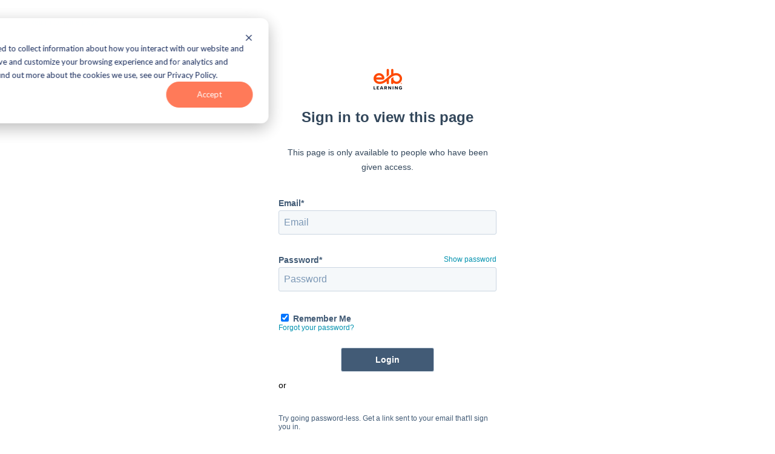

--- FILE ---
content_type: text/html; charset=UTF-8
request_url: https://community.elblearning.com/_hcms/mem/login?redirect_url=https%3A%2F%2Fcommunity.elblearning.com%2Fmembers%2Fnhseric
body_size: 4434
content:
<html><head>
  <title>Login</title>
  <meta name="viewport" content="width=device-width, initial-scale=1">
  <style type="text/css">
    body { font-family: "HelveticaNeue-Light", "Helvetica Neue Light", "Helvetica Neue", Helvetica, Arial, "Lucida Grande", sans-serif; font-size: 14px; font-weight: 400; }
    input[type="text"],
    input[type="password"],
    input[type="email"] {
      display: block;
      height: 40px;
      width: 360px;
      border: 1px solid #CBD6E2;
      border-radius: 3px;
      background-color: #F5F8FA;
      font-size: 16px;
      margin-bottom: 34px;
      margin-top: 4px;
      padding-left: 8px;
    }
    input[type="submit"] {
      display: block;
      height: 40px;
      width: auto;
      max-width: 100%;
      min-width: 154px;
      border: 1px solid #CBD6E2;
      border-radius: 3px;
      background-color: #425B76;
      color: #FFFFFF;
      font-size: 14px;
      font-weight: 600;
      margin: 40px auto auto auto;
      padding: 0 20px;
      white-space: normal;
    }
    input[type="submit"]:hover:enabled {
      background-color: #516f90;
      border-color: #516f90;
      cursor: pointer;
      text-decoration: none;
    }
    #hs-register-widget-password, #hs-reset-widget-password {
      margin-bottom: 8px;
    }
    .password-requirements {
      line-height: 1.5em;
      color: #425B76;
    }
    .auth-container {
      margin: 0 auto;
      width: 500px;
    }
    .logo {
      margin: 0 auto 30px auto;
      text-align: center;
      width: 360px;
    }
    .logo img {
      max-height: 100%;
      max-width: 100%;
    }
    .form-container, .header-container {
      margin: auto;
      width: 360px;
    }
    .header-container p {
      font-size: 14px;
      line-height: 24px;
    }
    .form-container a {
      float: right;
      font-size: 12px;
    }
    .introduction {
      color: #33475B;
      font-size: 16px;
      text-align: center;
    }
    .small {
      color: #516F90;
      font-size: 12px;
    }
    .footer {
      display: flex;
      flex-direction: column;
      align-items: center;
      margin-top: 22px;
    }
    .top-links-container {
      display: flex;
      justify-content: space-between;
      margin: 30px 30px 0;
    }
    .back-button, .admin-login, .form-container a {
      font-size: 12px;
    }
    form {
      margin-top: 40px;
      width: 360px;
    }
    label {
      color: #425B76;
      font-weight: 600;
    }
    a {
      color: #0091AE;
      font-weight: 500;
      text-decoration: none;
    }
    a:hover {
      text-decoration: underline;
    }
    h4 {
      color: #33475B;
      font-size: 24px;
      text-align: center;
    }
    h1 {
      color: #33475B;
    }
    ul {
      list-style: none;
      padding-inline-start: 0px;
    }
    input:disabled {
      background-color: #eaf0f6 !important;
      border-color: #eaf0f6;
      color: #cbd6e2;
      cursor: not-allowed;
    }
    input::placeholder {
       color: #7c98b6;
    }
    input:disabled::placeholder {
       color: #cbd6e2;
    }
    #hs_login_reset {
      float: left;
    }
    .hs-membership-global-error {
      color: #f2545b;
      text-align: center;
    }
    .hs-membership-global-message {
      text-align: center;
    }

    #hs-membership-form-anchor {
      float: none;
      font-size: 14px;
      font-weight: 600;
    }

    .hs-membership-loader.active input {
      display: none;
    }

    .hs-membership-loader.active {
      margin: 40px auto auto auto;
      border: 5px solid #f3f3f3;
      border-top: 5px solid #555;
      border-radius: 50%;
      width: 30px;
      height: 30px;
      animation: spin 1s linear infinite;
    }

    @keyframes spin {
      0% { transform: rotate(0deg); }
      100% { transform: rotate(360deg); }
    }


    p {
      font-size: 12px;
      color: #425B76;
    }

    #hs-register-widget-checkbox-consent {
      font-weight: 100;
      font-size: 12px;

    #hs-login-self-registration-link a {
      float: none;
      font-size: 14px;
      padding: 5px;
    }

    #hs-login-self-registration-link {
      text-align: center;
      color: #516F90;
    }

</style>

  <style>
a.cta_button{-moz-box-sizing:content-box !important;-webkit-box-sizing:content-box !important;box-sizing:content-box !important;vertical-align:middle}.hs-breadcrumb-menu{list-style-type:none;margin:0px 0px 0px 0px;padding:0px 0px 0px 0px}.hs-breadcrumb-menu-item{float:left;padding:10px 0px 10px 10px}.hs-breadcrumb-menu-divider:before{content:'›';padding-left:10px}.hs-featured-image-link{border:0}.hs-featured-image{float:right;margin:0 0 20px 20px;max-width:50%}@media (max-width: 568px){.hs-featured-image{float:none;margin:0;width:100%;max-width:100%}}.hs-screen-reader-text{clip:rect(1px, 1px, 1px, 1px);height:1px;overflow:hidden;position:absolute !important;width:1px}
</style>

<link rel="stylesheet" href="/hs/hsstatic/content_shared_assets/static-1.4092/css/public_common.css">
<link rel="stylesheet" href="https://static.hsappstatic.net/LoginSupport/static-1.9/css/membership_login_styles.css">
<link rel="stylesheet" href="https://static.hsappstatic.net/MembershipSupport/static-1.1/sass/form_validation_asset.css">
</head>
<body>
  
  <style type="text/css">
  .cookie-disabled-banner {
    line-height: 22px;
    position: absolute;
    min-width: 500px;
    width: 100%;
    top: 0;
    transition: top 0.5s;
    border: #E0E4EE 1px solid;
    background-color: #F5F8FA;
    text-align: center;
    margin-left: -10px;
    margin-right: -10px;
    margin-top: -10px;
    box-shadow: 0px 1px 5px rgba(42, 65, 80, 0.12);
    display: none;
  }
  .cookie-disabled-banner.active {
    display: block;
  }
  .cookie-disabled-banner h5 {
    font-size: 16px;
    padding-top: 32px;
    margin: 0px;
    padding-bottom: 12px;
  }
  .cookie-disabled-banner p {
    font-size: 12px;
    padding-top: 0px;
    padding-bottom: 24px;
    margin: 0 auto;
    width: 500px;
  }
  .cookie-disabled-banner a {
    font-size: 12px;
    color: white;
    margin-bottom: 32px;
    padding-top: 0px;
    background-color: #2d3e50;
    display: block;
    margin-right: auto;
    margin-left: auto;
    width: 140px;
    height: 35px;
    line-height: 35px;
    border-radius: 3px;
    text-decoration: none;
  }
</style>
<div class="cookie-disabled-banner">
  <h5>To continue, please enable cookies and refresh the page</h5>
  <p>You have cookies disabled in your browser. To access this part of the website, you will need to enable cookies and refresh the page. When you are prompted to accept or reject cookies, click "accept".</p>
  <a href="javascript:window.location.href=window.location.href">Refresh Page</a>
</div>
<script type="text/javascript">
  setTimeout(function () {
    var cookieEnabled = navigator.cookieEnabled;
    if (!cookieEnabled) {
      cookieEnabled = document.cookie.indexOf("hs-membership-csrf") !=- 1;
    }

    if (!cookieEnabled) {
      show_banner();
    }
  }, 1000);

  function show_banner() {
    var element = document.getElementsByClassName('cookie-disabled-banner')[0];
    element.classList.add('active');
    var inputs = document.getElementsByTagName('input');
    for (i = 0; i < inputs.length; i++) {
      inputs[i].disabled = true;
    }
  }
</script>

  <div class="top-links-container">
    <div class="back-button">
      <a href="/?hsLang=en">&lt; Return to home page</a>
    </div>
    <div class="admin-login">
      
    </div>
  </div>
  <div style="margin-top: 70px">
    <div class="auth-container">
      <div class="logo">
        <span id="hs_cos_wrapper_logo" class="hs_cos_wrapper hs_cos_wrapper_widget hs_cos_wrapper_type_logo" style="" data-hs-cos-general-type="widget" data-hs-cos-type="logo"><a href="http://elblearning.com/?hsLang=en" id="hs-link-logo" style="border-width:0px;border:0px;"><img src="https://community.elblearning.com/hs-fs/hubfs/ELB-Learning_Logo_ColorRGB-3.png?width=47&amp;height=40&amp;name=ELB-Learning_Logo_ColorRGB-3.png" class="hs-image-widget " height="40" style="height: auto;width:47px;border-width:0px;border:0px;" width="47" alt="ELB Learning Logo" title="ELB Learning Logo" srcset="https://community.elblearning.com/hs-fs/hubfs/ELB-Learning_Logo_ColorRGB-3.png?width=24&amp;height=20&amp;name=ELB-Learning_Logo_ColorRGB-3.png 24w, https://community.elblearning.com/hs-fs/hubfs/ELB-Learning_Logo_ColorRGB-3.png?width=47&amp;height=40&amp;name=ELB-Learning_Logo_ColorRGB-3.png 47w, https://community.elblearning.com/hs-fs/hubfs/ELB-Learning_Logo_ColorRGB-3.png?width=71&amp;height=60&amp;name=ELB-Learning_Logo_ColorRGB-3.png 71w, https://community.elblearning.com/hs-fs/hubfs/ELB-Learning_Logo_ColorRGB-3.png?width=94&amp;height=80&amp;name=ELB-Learning_Logo_ColorRGB-3.png 94w, https://community.elblearning.com/hs-fs/hubfs/ELB-Learning_Logo_ColorRGB-3.png?width=118&amp;height=100&amp;name=ELB-Learning_Logo_ColorRGB-3.png 118w, https://community.elblearning.com/hs-fs/hubfs/ELB-Learning_Logo_ColorRGB-3.png?width=141&amp;height=120&amp;name=ELB-Learning_Logo_ColorRGB-3.png 141w" sizes="(max-width: 47px) 100vw, 47px"></a></span>
      </div>

      <div class="header-container">
        <h4>Sign in to view this page</h4>
        <p class="introduction">This page is only available to people who have been given access.</p>
      </div>

      <div class="form-container">
        <span id="hs_cos_wrapper_login" class="hs_cos_wrapper hs_cos_wrapper_widget hs_cos_wrapper_type_member_login" style="" data-hs-cos-general-type="widget" data-hs-cos-type="member_login"><div class="hs-form-field">
  <ul class="no-list hs-error-msgs" style="text-align:center">
    <li>
      <label class="hs-membership-global-error hs-error-msg"></label>
    </li>
  </ul>
</div>
<form method="post" action="/_hcms/mem/login?redirect_url=https%3A%2F%2Fcommunity.elblearning.com%2Fmembers%2Fnhseric" id="hs-membership-form" onsubmit="onFormSubmit()" data-hs-do-not-collect="">
  <input name="csrf_token" type="hidden" value="T_dfzE4w7ltMtIPR9Pv1dw">
  <input name="redirect_url" type="hidden" value="https://community.elblearning.com/members/nhseric">
  <input id="hs-membership-form-hubspotutk" name="hubspotutk" type="hidden">

  <div class="hs-form-field">
    <label class="hs-login-widget-email-label" for="hs-login-widget-email">Email*</label>
    <input class="hs-input" name="email" type="text" placeholder="Email" id="hs-login-widget-email" value="">
  </div>


  <div class="hs-form-field">
    <label class="hs-login-widget-password-label" for="hs-login-widget-password">Password*</label>
    <a class="hs-login-widget-show-password" href="javascript:show_password('hs-login-widget-password');">Show password</a>
    <input class="hs-input" name="password" type="password" placeholder="Password" id="hs-login-widget-password">
  </div>

  <div class="hs-form-field">
    <input class="hs-input" name="remember_me" type="checkbox" id="hs-login-widget-remember" value="true" checked>
    <label for="hs-login-widget-remember">Remember Me</label>
  </div>
  <div>
    <a id="hs_login_reset" href="/_hcms/mem/reset/request?hsLang=en">Forgot your password?</a>
  </div>

  <div class="hs-membership-loader hs_submit hs-submit">
    <div class="actions">
      <input type="submit" class="hs-button primary large" value="Login">
    </div>
  </div>
</form>

<span class="form-separator">or</span>
<form method="post" action="login/passwordless-auth/request?portalId=5108583" id="hs-membership-passwordless-auth-form" onsubmit="onFormSubmit()" data-hs-do-not-collect="">
  <input name="redirect_url" type="hidden" value="https://community.elblearning.com/members/nhseric">
  <div>
    <p>Try going password-less. Get a link sent to your email that'll sign you in.</p>
  </div>
  <div class="hs-form-field">
    <label class="hs-login-widget-email-label" for="hs-login-widget-email">Email*</label>
    <input class="hs-input" name="email" type="text" placeholder="Email" id="hs-login-widget-email" value="">
  </div>

  <div class="hs-form-field">
    <input class="hs-input" name="explicit_consent" type="checkbox" id="hs-passwordless-auth-explicit-consent" value="true">
    <label id="hs-passwordless-auth-checkbox-consent" for="hs-passwordless-auth-explicit-consent">I agree to allow ELB Learning to store and process my personal data.</label>
  </div>

  <div class="hs-membership-loader hs_submit hs-submit">
    <div class="actions">
      <input id="hs-passwordless-submit" type="submit" class="hs-button primary large" value="Email link">
    </div>
  </div>
</form>
<script>
  document.getElementById('hs-passwordless-submit').disabled = true;
  document.querySelector("input[name=explicit_consent]").addEventListener('change',function(){
    if (this.checked){
      document.getElementById('hs-passwordless-submit').disabled=false;
    } else{
      document.getElementById('hs-passwordless-submit').disabled=true;
    }
  });
</script>
<div id="hs-login-self-registration-link">
  <p>Don't have an account? <a href="/_hcms/mem/register?redirect_url=https%3A%2F%2Fcommunity.elblearning.com%2Fmembers%2Fnhseric">Register here.</a></p>
</div>

<script type="text/javascript">
  function onFormSubmit() {
//    document.querySelector('.hs-membership-loader').classList.add('active');
  }

  document.onkeydown = function(e) {
    if (['ArrowUp','ArrowDown'].includes(e.code)) {
      var children = [].slice.call(document.querySelectorAll('#hs-membership-form input:not([type="hidden"]):not([type="checkbox"]):not([disabled])'));
      for (i = 0; i < children.length; i++) {
        var input = children[i];
        if (input === document.activeElement) {
          if (e.code =='ArrowDown' && children[i+1] !== undefined) {
            children[i+1].focus();
            break;
          } else if (e.code=='ArrowUp' && children[i-1]!==undefined) {
            children[i-1].focus();
            break;
          }
        } else if (i + 1 === children.length) {
          children[0].focus();
        }
      }
    } else if ('Enter' === e.code) {
      e.preventDefault();
      var children = [].slice.call(document.querySelectorAll('#hs-membership-form input:not([type="hidden"]):not([type="checkbox"]):not([disabled])'));
      for (i = 0; i < children.length; i++) {
        var input=children[i];
        if (input ===  document.activeElement && children[i+1] !== undefined) {
          children[i+1].focus();
          break;
        } else if (input ===  document.activeElement && i + 1 === children.length) {
//          document.querySelector('.hs-membership-loader').classList.add('active');
          document.getElementById('hs-membership-form').submit();
        } else if (i + 1 === children.length) {
          children[0].focus();
        }
      }
    }
  }
</script>

<div id="hs-membership-rate-limit-error-text" style="display:none">
  You've made too many attempts at this request. Please try this action again in a few minutes.
</div>
<script type="text/javascript">
  function show_password(id) {
    var input = document.getElementById(id);
    input.type = input.type === 'password' ? 'text' : 'password';
  }
</script>
<script>
  function getCookie(name) {
    var nameEQ = name + "=";
    var ca = document.cookie.split(';');
    for(var i=0;i < ca.length;i++) {
      var c = ca[i];
      while (c.charAt(0)==' ') c = c.substring(1,c.length);
      if (c.indexOf(nameEQ) == 0) return c.substring(nameEQ.length,c.length);
    }
    return null;
  }

  function setTracker() {
    var utkInput = document.getElementById('hs-membership-form-hubspotutk');
    if (!utkInput.value) {
      utkInput.value = getCookie("hubspotutk");
    }
  }

  setInterval(setTracker, 300);
</script>
</span>
      </div>
      <div class="footer">
        <p class="small">Having trouble? <a href="mailto:khartley@elblearning.com">Contact the admin</a></p>
      </div>
    </div>
  </div>
  <!-- HubSpot performance collection script -->
<script defer src="/hs/hsstatic/content-cwv-embed/static-1.1293/embed.js"></script>
<script src="https://static.hsappstatic.net/MembershipSupport/static-1.1/js/login_asset.js"></script>

<!-- Start of HubSpot Analytics Code -->
<script type="text/javascript">
var _hsq = _hsq || [];
_hsq.push(["setContentType", "standard-page"]);
_hsq.push(["setCanonicalUrl", "https:\/\/community.elblearning.com\/_hcms\/mem\/login"]);
_hsq.push(["setPageId", ""]);
_hsq.push(["setContentMetadata", {
    "contentPageId": null,
    "legacyPageId": null,
    "contentFolderId": null,
    "contentGroupId": null,
    "abTestId": null,
    "languageVariantId": null,
    "languageCode": "en",
    
    
}]);
</script>

<script type="text/javascript" id="hs-script-loader" async defer src="/hs/scriptloader/5108583.js"></script>
<!-- End of HubSpot Analytics Code -->


<script type="text/javascript">
var hsVars = {
    render_id: "a4b2a4e6-7f08-4c98-af19-4235ea1bb444",
    ticks: 1767965189967,
    page_id: 0,
    
    content_group_id: 0,
    portal_id: 5108583,
    app_hs_base_url: "https://app.hubspot.com",
    cp_hs_base_url: "https://cp.hubspot.com",
    language: "en",
    analytics_page_type: "standard-page",
    scp_content_type: "",
    
    analytics_page_id: "null",
    category_id: 1,
    folder_id: 0,
    is_hubspot_user: false
}
</script>


<script defer src="/hs/hsstatic/HubspotToolsMenu/static-1.432/js/index.js"></script>



</body></html>